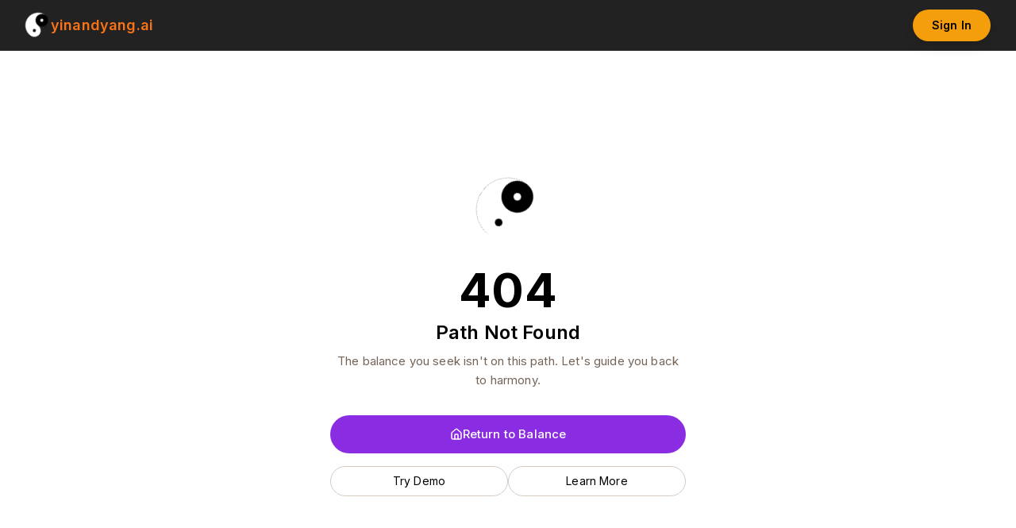

--- FILE ---
content_type: text/html; charset=utf-8
request_url: https://yinandyang.info/balades/viewer.php?albid=20&stage=1
body_size: 1289
content:
<!DOCTYPE html>
<html lang="en">
  <head>
    <meta charset="UTF-8" />
    <link rel="icon" href="/favicon.svg" type="image/svg+xml">
    <meta name="viewport" content="width=device-width, initial-scale=1.0" />
    <link rel="preconnect" href="https://fonts.googleapis.com">
    <link rel="preconnect" href="https://fonts.gstatic.com" crossorigin>
    <link href="https://fonts.googleapis.com/css2?family=Noto+Sans+JP:wght@300;400;500&family=Inter:wght@300;400;500&display=swap" rel="stylesheet">
    <title>Yin & Yang AI - Find Your Balance</title>
    <link rel="manifest" href="/manifest.json" />
    
    <!-- Aggressive cache busting for live build verification -->
    <meta http-equiv="Cache-Control" content="no-store, no-cache, must-revalidate, proxy-revalidate, max-age=0">
    <meta http-equiv="Pragma" content="no-cache">
    <meta http-equiv="Expires" content="0">
    <meta name="cache-timestamp" content="2025-08-27T16:20:00Z">
    
    <!-- Preload fonts for performance -->
    <link rel="preconnect" href="https://fonts.googleapis.com">
    <link rel="preconnect" href="https://fonts.gstatic.com" crossorigin>
    <link rel="preload" as="style" href="https://fonts.googleapis.com/css2?family=Inter:wght@300;400;500;600;700&display=swap">
    <link rel="stylesheet" href="https://fonts.googleapis.com/css2?family=Inter:wght@300;400;500;600;700&display=swap" media="print" onload="this.media='all'">
    <noscript><link rel="stylesheet" href="https://fonts.googleapis.com/css2?family=Inter:wght@300;400;500;600;700&display=swap"></noscript>
    <meta name="description" content="Balance your Health, Wealth, Love & Happiness with gentle AI coaching and meaningful connections. Find your perfect harmony." />
    <meta name="author" content="Yin & Yang AI" />

    <meta property="og:title" content="Yin & Yang AI - Find Your Balance" />
    <meta property="og:description" content="Balance your Health, Wealth, Love & Happiness with gentle AI coaching and meaningful connections." />
    <meta property="og:type" content="website" />
    <meta property="og:image" content="https://pub-bb2e103a32db4e198524a2e9ed8f35b4.r2.dev/5423eb53-0ff4-4f7d-9091-95f192980707/id-preview-125d3569--64264175-bdf2-4368-be82-5f10698d282b.lovable.app-1766802495794.png" />

    <meta name="twitter:card" content="summary_large_image" />
    <meta name="twitter:site" content="@yinyangai" />
    <meta name="twitter:title" content="Yin & Yang AI - Find Your Balance" />
    <meta name="twitter:description" content="Balance your Health, Wealth, Love & Happiness with gentle AI coaching." />
    <meta name="twitter:image" content="https://pub-bb2e103a32db4e198524a2e9ed8f35b4.r2.dev/5423eb53-0ff4-4f7d-9091-95f192980707/id-preview-125d3569--64264175-bdf2-4368-be82-5f10698d282b.lovable.app-1766802495794.png" />
    <script type="module" crossorigin src="/assets/index-CqEqt9jc.js"></script>
    <link rel="stylesheet" crossorigin href="/assets/index-_UTj9iXT.css">
  <script defer src="https://yinandyang.info/~flock.js" data-proxy-url="https://yinandyang.info/~api/analytics"></script></head>

  <body>
    <div id="root"></div>
  </body>
</html>
